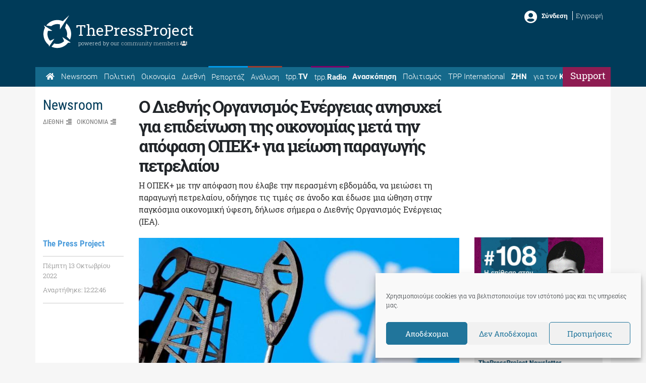

--- FILE ---
content_type: text/html; charset=utf-8
request_url: https://www.google.com/recaptcha/api2/aframe
body_size: 248
content:
<!DOCTYPE HTML><html><head><meta http-equiv="content-type" content="text/html; charset=UTF-8"></head><body><script nonce="82rJHrUKVgnUCht9MuXshg">/** Anti-fraud and anti-abuse applications only. See google.com/recaptcha */ try{var clients={'sodar':'https://pagead2.googlesyndication.com/pagead/sodar?'};window.addEventListener("message",function(a){try{if(a.source===window.parent){var b=JSON.parse(a.data);var c=clients[b['id']];if(c){var d=document.createElement('img');d.src=c+b['params']+'&rc='+(localStorage.getItem("rc::a")?sessionStorage.getItem("rc::b"):"");window.document.body.appendChild(d);sessionStorage.setItem("rc::e",parseInt(sessionStorage.getItem("rc::e")||0)+1);localStorage.setItem("rc::h",'1769280409215');}}}catch(b){}});window.parent.postMessage("_grecaptcha_ready", "*");}catch(b){}</script></body></html>